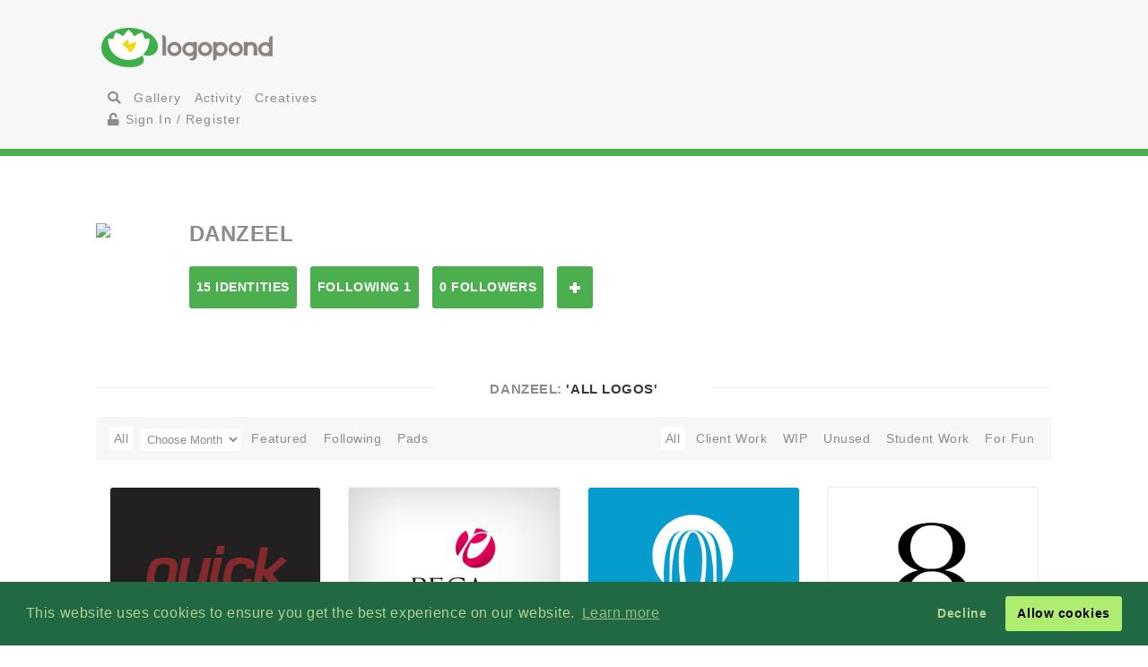

--- FILE ---
content_type: text/html; charset=UTF-8
request_url: https://logopond.com/danzeel/profile/19654/?filter=
body_size: 7316
content:
<!DOCTYPE HTML PUBLIC "-//W3C//DTD HTML 4.01 Transitional//EN"
"//www.w3.org/TR/html4/loose.dtd">
<html>
		<head>
		<meta charset='utf-8'>
		<meta name="viewport" content="width=device-width, initial-scale=1">
		<meta name="google-site-verification" content="e5nE-5DSpDOKpZyHjcmoOKUbKfu9xg7uGC1D4GbbYi8" />
		<title>Logopond - Logo, Brand &amp; Identity Inspiration</title>
		<link href='/assets/css/overrides.css' rel='stylesheet' media='all'  type='text/css'>
<script src="https://kit.fontawesome.com/e9599bc00c.js"></script>		<script src="https://code.jquery.com/jquery-1.12.4.js"></script>
		<script type="text/javascript" src="https://code.jquery.com/ui/1.12.1/jquery-ui.js"></script>
		<script type="text/javascript" src="/assets/js/bootstrap.js"></script>
		<script type="text/javascript" src="/assets/js/mentions.js"></script>
		<script type="text/javascript" src="/assets/js/ajax_request.js"></script>
		<script src="//cdn.paddle.com/paddle/paddle.js"></script>
		<script src="//m.servedby-buysellads.com/monetization.js" type="text/javascript"></script>
		<script type="text/javascript">
	(function(){
		var bsa_optimize=document.createElement('script');
		bsa_optimize.type='text/javascript';
		bsa_optimize.async=true;
		bsa_optimize.src='https://cdn4.buysellads.net/pub/logopond.js?'+(new Date()-new Date()%600000);
		(document.getElementsByTagName('head')[0]||document.getElementsByTagName('body')[0]).appendChild(bsa_optimize);
	})();
</script>
		<script type="text/javascript">
			$(document).ready(function(){
			var fixHelper = function(e, ui) {
				ui.children().each(function() {
					$(this).width($(this).width());
				});
				return ui;
			};
		 
			$("#item_logos").sortable({
			
				stop:function(i) {
					$.ajax({
						type: 'POST',
						url: 'https://logopond.com/admin/sort', 
						data: $('#item_logos').sortable('serialize'),
						success: function(html){
							$("#message").html(html);
						}
					});
				}
			}).disableSelection();
				
			});
		</script>
              
		</head>
		<body>
        <script>
(function(){
  if(typeof _bsa !== 'undefined' && _bsa) {
    _bsa.init('stickybox', 'CK7D4277', 'placement:logopondcom');
    _bsa.init('flexbar', 'CKYDL2QU', 'placement:logopondcom');
  }
})();
</script>
        <header>
          <section class="large-11 medium-10 tween-10 small-10 large-centered medium-centered tween-centered small-centered row">
            <div class="medium-4 mleft tween-12 tleft">
              <h1 class="large-2 medium-12 tween-6 lleft tleft small-12"> <a href='https://logopond.com/' class="lleft mleft tleft sleft"> Home </a> </h1>
              <div id="main_nav" class="large-4 medium-12 tween-6 lleft mclear tleft small-12">
                <ul class="mains">
						<li class="menu lleft mleft tleft sleft">
				<a href="/search">
					<i class="fa fa-search" aria-hidden="true"></i>
				</a>
			</li>
			<li class="lleft mleft tleft sleft navsearch" id="panelThatSlides" style="display:none;">
				<form name="Search" method="GET" action="https://logopond.com/search/" >
					<label id="contentThatFades" class="lleft mleft tleft">
						<input type="text" name="terms" id="search" placeholder="Search..." value="" />
						<input type="hidden" name="searchtype" value="tag" />
					</label>
				</form>
			</li>
			<li class="menu lleft mleft tleft sleft">
				<a href='https://logopond.com/gallery/list/?gallery=featured&filter=' class=" " >
					Gallery
				</a>
			</li>
			<li class="menu lleft mleft tleft sleft">
				<a href='https://logopond.com/activity/list/' class="">
					Activity
				</a>
			</li>
			<li class="menu lleft mleft tleft sleft">
				<a href='https://logopond.com/creatives/list/?filter=all' class="">
					Creatives
				</a>
			</li>
						<li class="menu lleft mleft tleft sleft">
				<a href='https://logopond.com/auth/login'>
					<i class="fa fa-unlock" aria-hidden="true"></i> Sign In / Register
				</a>
							</li>
			              </div>
              <div class="mcreatespaceclear tcreatespaceclear screatespaceclear"> </div>
            </div>
            <div class="tcreatespace"></div>
            <div class="large-6 medium-8 lright mright tween-centered  shide">
              
<!-- /8691100/Logopond_S2S_Leaderboard_ROS_ATF -->
<div id="bsa-zone_1578955643228-0_123456" style="z-index:500; text-align:right;"></div>


<div id="carbon-block"></div>

<script>
  fetch(new Request("https://pagead2.googlesyndication.com/pagead/js/adsbygoogle.js", { method: 'HEAD', mode: 'no-cors'})).then(function(response) {
    return true;
  }).catch(function(e) {
    var carbonScript = document.createElement("script");
    carbonScript.src = "//cdn.carbonads.com/carbon.js?serve=CE7DT2QN&placement=logopondcom";
    carbonScript.id = "_carbonads_js";
    document.getElementById("carbon-block").appendChild(carbonScript);
  });
</script>
            </div>
            <div class="clearer "> </div>
          </section>
        </header>
        <div class="clearer"> </div>
        <div class="large-10 medium-10 tween-10 small-10 large-centered medium-centered  tween-centered small-centered">
    <div class="large-12 medium-12  tween-12 small-12 lleft mleft tleft profile_reg_top">
        <div class="large-1 medium-1 tween-1 small-1 lleft mleft tleft sleft">
            <a href="https://logopond.com/danzeel/profile/19654" title="danzeel">
                                <img class="gravatar" src="//www.gravatar.com/avatar.php?gravatar_id=d41d8cd98f00b204e9800998ecf8427e&amp;size=100%&amp;default=https://logopond.com/img/logopondgravatar.gif&amp;border=fff"  width="100%" height="100%" />            </a>
        </div>
        <!--   -->
        <div class="large-11 medium-11 tween-11 small-8 sleft lcolumns mcolumns tcolumns scolumns ">
            <h2>
                danzeel            </h2>
                        <div class="lcreatespaceclear mcreatespaceclear screatespaceclear">
            </div>
            <ul class="Large-12 medium-12 tween-12 small-12 lleft mleft tleft sleft row">
                <li class="large-2 small-6 lcolumns mcolumns tcolumns lpullin mpullin tpullin">
                    <a href="https://logopond.com/danzeel/profile/19654/?gallery=profile&filter=&page=" class="button">
                        15 Identities                    </a>
                </li>
                <li class="large-2 small-6 lcolumns mcolumns tcolumns lpullin mpullin tpullin">
                    <a href="https://logopond.com/danzeel/profile/following/19654/?gallery=profile&filter=&page="  class="button">
                        Following 1                    </a>
                </li>
                <li class="large-2 small-6 lcolumns mcolumns tcolumns lpullin mpullin tpullin">
                    <a href="https://logopond.com/danzeel/profile/followers/19654/?gallery=profile&filter=&page="  class="button">
                        0 Followers                    </a>
                </li>
                                <li class="lcolumns mcolumns tcolumns lpullin mpullin tpullin">
                    				<span id="id_19654">
				<a href="javascript:void(0)" class="button  favsmallfollow" onclick="follow(19654,  , 'follow', 'small')">Follow</a>
				</span>
			                </li>
                <li class="lcolumns mcolumns tcolumns lpullin mpullin tpullin">
                                    </li>
                            </ul>
        </div>
        <div class="lcreatespace mcreatespace tcreatespace screatespace"></div>
    </div>
    <div class="lcreatespace mcreatespace tcreatespace screatespace"></div>
</div>
	        <section class="large-11 medium-10 tween-10 small-10 large-centered medium-centered tween-centered small-centered">
                    <div id="message"> </div>
          	<h3 class="linebehind"><span>danzeel: <strong>  'All Logos' </strong></span></h3>
	
<div class="gallery_title">
	<ul class="large-5 medium-5 tween-5 small-5  lleft mleft tleft sleft">
		<li>
			<a  class='crumb'  href="https://logopond.com/danzeel/profile/19654/?filter=" />
			
			<span>All</span>
			</a>
		</li>
		
		
						<li id="monthchoose">
					<form id="theform">
						<select name="month" class="jumpmenu" id="jumpmenu">
							<option selected="selected">Choose Month</option>
							<option value="https://logopond.com/danzeel/profile/index/19654/?gallery=&month=&year=&filter=">All</option>
												<option  value="https://logopond.com/danzeel/profile/index/19654/?gallery=&filter=&month=10&year=2009">
							Oct 09							(
							2							) </option>
														<option  value="https://logopond.com/danzeel/profile/index/19654/?gallery=&filter=&month=09&year=2009">
							Sep 09							(
							1							) </option>
														<option  value="https://logopond.com/danzeel/profile/index/19654/?gallery=&filter=&month=03&year=2009">
							Mar 09							(
							10							) </option>
														<option  value="https://logopond.com/danzeel/profile/index/19654/?gallery=&filter=&month=02&year=2009">
							Feb 09							(
							2							) </option>
													</select>
					</form>
				</li>
								
		<li>
			<a  href="https://logopond.com/danzeel/profile/19654/?gallery=profilefeatured&filter=" />
			
			<span>Featured</span>
			</a>
		</li>
		
		
						
				
				
		<li>
			<a  href="https://logopond.com/danzeel/profile/19654/?gallery=following&filter=" />
			
			Following
			</a>
		</li>
		<li>
			<a  href="https://logopond.com/danzeel/profile/pads/19654/?filter=">
				Pads
			</a>
		</li>
	</ul>
	
	<!--  
	
	 
	

	-->
	
		<ul class="subset_menu large-7 tween-7 medium-7 small-7  lright mright tright sleft">
		<li>
			<a  class='crumb'  href="https://logopond.com/danzeel/profile/19654/?gallery=&filter=N" />
			
			<span>All</span>
			</a>
		</li>
		<li>
			<a   href="https://logopond.com/danzeel/profile/19654/?gallery=&filter=R" />
			
			<span>Client Work</span>
			</a>
		</li>
		<li>
			<a   href="https://logopond.com/danzeel/profile/19654/?gallery=&filter=I" />
			
			<span>WIP</span>
			</a>
		</li>
		<li>
			<a   href="https://logopond.com/danzeel/profile/19654/?gallery=&filter=P" />
			
			<span>Unused</span>
			</a>
		</li>
		<li>
			<a   href="https://logopond.com/danzeel/profile/19654/?gallery=&filter=W" />
			
			<span>Student Work</span>
			</a>
		</li>
		<li>
			<a   href="https://logopond.com/danzeel/profile/19654/?gallery=&filter=F" />
			
			<span>For Fun</span>
			</a>
		</li>
		
			</ul>
		<div class="clearer">
	</div>
</div>
<ul class="logo_gallery_container">
    <li class="logo_item">
    <div class="block">
      <div class="metastats">
        <div class="meta-info"> <a class="logo_title" href="https://logopond.com/danzeel/showcase/detail/55253" title="Quick Mag.">
                    Quick Mag.          </a> <a class="subusername" href="https://logopond.com/danzeel/profile/19654" title="danzeel">
          <img class="gravatar" src="//www.gravatar.com/avatar.php?gravatar_id=d41d8cd98f00b204e9800998ecf8427e&amp;size=18&amp;default=https://logopond.com/img/logopondgravatar.gif&amp;border=fff"  width="18" height="18" />          Danzeel          </a> </div>
        <div id="float_55253" class="float_55253 meta-icons">
                      <div class="boat deactive" onclick="float(55253, )">
                <i class="far fa-life-ring " ></i> Float
            </div>
                  </div>
      </div>
      <a href="https://logopond.com/danzeel/showcase/detail/55253" title="Quick Mag."> <img src="/logos/78e281c5e23a9bbfaaabc00fe2742db1.png" alt="Quick Mag." class="theimg"/> </a>
    </div>
  </li>
      <li class="logo_item">
    <div class="block">
      <div class="metastats">
        <div class="meta-info"> <a class="logo_title" href="https://logopond.com/danzeel/showcase/detail/55249" title="Resa">
                    Resa          </a> <a class="subusername" href="https://logopond.com/danzeel/profile/19654" title="danzeel">
          <img class="gravatar" src="//www.gravatar.com/avatar.php?gravatar_id=d41d8cd98f00b204e9800998ecf8427e&amp;size=18&amp;default=https://logopond.com/img/logopondgravatar.gif&amp;border=fff"  width="18" height="18" />          Danzeel          </a> </div>
        <div id="float_55249" class="float_55249 meta-icons">
                      <div class="boat deactive" onclick="float(55249, )">
                <i class="far fa-life-ring " ></i> Float
            </div>
                  </div>
      </div>
      <a href="https://logopond.com/danzeel/showcase/detail/55249" title="Resa"> <img src="/logos/5a847d9cca66c347fed71b9a1e76e3f2.png" alt="Resa" class="theimg"/> </a>
    </div>
  </li>
      <li class="logo_item">
    <div class="block">
      <div class="metastats">
        <div class="meta-info"> <a class="logo_title" href="https://logopond.com/danzeel/showcase/detail/55250" title="Demix">
                    Demix          </a> <a class="subusername" href="https://logopond.com/danzeel/profile/19654" title="danzeel">
          <img class="gravatar" src="//www.gravatar.com/avatar.php?gravatar_id=d41d8cd98f00b204e9800998ecf8427e&amp;size=18&amp;default=https://logopond.com/img/logopondgravatar.gif&amp;border=fff"  width="18" height="18" />          Danzeel          </a> </div>
        <div id="float_55250" class="float_55250 meta-icons">
                      <div class="boat deactive" onclick="float(55250, )">
                <i class="far fa-life-ring " ></i> Float
            </div>
                  </div>
      </div>
      <a href="https://logopond.com/danzeel/showcase/detail/55250" title="Demix"> <img src="/logos/6dcd53063d1addd14c554ce5c51df9f5.png" alt="Demix" class="theimg"/> </a>
    </div>
  </li>
      <li class="logo_item">
    <div class="block">
      <div class="metastats">
        <div class="meta-info"> <a class="logo_title" href="https://logopond.com/danzeel/showcase/detail/55251" title=""Vosem dvorcov" ("Eight palaces")">
                    "Vosem dvorcov" ("Eight palaces")          </a> <a class="subusername" href="https://logopond.com/danzeel/profile/19654" title="danzeel">
          <img class="gravatar" src="//www.gravatar.com/avatar.php?gravatar_id=d41d8cd98f00b204e9800998ecf8427e&amp;size=18&amp;default=https://logopond.com/img/logopondgravatar.gif&amp;border=fff"  width="18" height="18" />          Danzeel          </a> </div>
        <div id="float_55251" class="float_55251 meta-icons">
                      <div class="boat deactive" onclick="float(55251, )">
                <i class="far fa-life-ring " ></i> Float
            </div>
                  </div>
      </div>
      <a href="https://logopond.com/danzeel/showcase/detail/55251" title=""Vosem dvorcov" ("Eight palaces")"> <img src="/logos/e61830b88fcca3cbaf536bb3520905f3.png" alt=""Vosem dvorcov" ("Eight palaces")" class="theimg"/> </a>
    </div>
  </li>
      <li class="logo_item">
    <div class="block">
      <div class="metastats">
        <div class="meta-info"> <a class="logo_title" href="https://logopond.com/danzeel/showcase/detail/55265" title="Innover Soft">
                    Innover Soft          </a> <a class="subusername" href="https://logopond.com/danzeel/profile/19654" title="danzeel">
          <img class="gravatar" src="//www.gravatar.com/avatar.php?gravatar_id=d41d8cd98f00b204e9800998ecf8427e&amp;size=18&amp;default=https://logopond.com/img/logopondgravatar.gif&amp;border=fff"  width="18" height="18" />          Danzeel          </a> </div>
        <div id="float_55265" class="float_55265 meta-icons">
                      <div class="boat deactive" onclick="float(55265, )">
                <i class="far fa-life-ring " ></i> Float
            </div>
                  </div>
      </div>
      <a href="https://logopond.com/danzeel/showcase/detail/55265" title="Innover Soft"> <img src="/logos/78f277868c8f0410935c357d68ff2947.png" alt="Innover Soft" class="theimg"/> </a>
    </div>
  </li>
      <li class="logo_item">
    <div class="block">
      <div class="metastats">
        <div class="meta-info"> <a class="logo_title" href="https://logopond.com/danzeel/showcase/detail/55406" title="Tessera">
                    Tessera          </a> <a class="subusername" href="https://logopond.com/danzeel/profile/19654" title="danzeel">
          <img class="gravatar" src="//www.gravatar.com/avatar.php?gravatar_id=d41d8cd98f00b204e9800998ecf8427e&amp;size=18&amp;default=https://logopond.com/img/logopondgravatar.gif&amp;border=fff"  width="18" height="18" />          Danzeel          </a> </div>
        <div id="float_55406" class="float_55406 meta-icons">
                      <div class="boat deactive" onclick="float(55406, )">
                <i class="far fa-life-ring " ></i> Float
            </div>
                  </div>
      </div>
      <a href="https://logopond.com/danzeel/showcase/detail/55406" title="Tessera"> <img src="/logos/24acf516bc9768fb237e6e105aa7d5b7.png" alt="Tessera" class="theimg"/> </a>
    </div>
  </li>
      <li class="logo_item">
    <div class="block">
      <div class="metastats">
        <div class="meta-info"> <a class="logo_title" href="https://logopond.com/danzeel/showcase/detail/55268" title="Bigli">
                    Bigli          </a> <a class="subusername" href="https://logopond.com/danzeel/profile/19654" title="danzeel">
          <img class="gravatar" src="//www.gravatar.com/avatar.php?gravatar_id=d41d8cd98f00b204e9800998ecf8427e&amp;size=18&amp;default=https://logopond.com/img/logopondgravatar.gif&amp;border=fff"  width="18" height="18" />          Danzeel          </a> </div>
        <div id="float_55268" class="float_55268 meta-icons">
                      <div class="boat deactive" onclick="float(55268, )">
                <i class="far fa-life-ring " ></i> Float
            </div>
                  </div>
      </div>
      <a href="https://logopond.com/danzeel/showcase/detail/55268" title="Bigli"> <img src="/logos/27918e4a0dbee0fafb5c67abca5fd9e9.png" alt="Bigli" class="theimg"/> </a>
    </div>
  </li>
      <li class="logo_item">
    <div class="block">
      <div class="metastats">
        <div class="meta-info"> <a class="logo_title" href="https://logopond.com/danzeel/showcase/detail/55269" title="Energomash">
                    Energomash          </a> <a class="subusername" href="https://logopond.com/danzeel/profile/19654" title="danzeel">
          <img class="gravatar" src="//www.gravatar.com/avatar.php?gravatar_id=d41d8cd98f00b204e9800998ecf8427e&amp;size=18&amp;default=https://logopond.com/img/logopondgravatar.gif&amp;border=fff"  width="18" height="18" />          Danzeel          </a> </div>
        <div id="float_55269" class="float_55269 meta-icons">
                      <div class="boat deactive" onclick="float(55269, )">
                <i class="far fa-life-ring " ></i> Float
            </div>
                  </div>
      </div>
      <a href="https://logopond.com/danzeel/showcase/detail/55269" title="Energomash"> <img src="/logos/97c06aeab6826510475cfc830ee5b77d.png" alt="Energomash" class="theimg"/> </a>
    </div>
  </li>
      <li class="logo_item">
    <div class="block">
      <div class="metastats">
        <div class="meta-info"> <a class="logo_title" href="https://logopond.com/danzeel/showcase/detail/56948" title="iso-tropic">
                    iso-tropic          </a> <a class="subusername" href="https://logopond.com/danzeel/profile/19654" title="danzeel">
          <img class="gravatar" src="//www.gravatar.com/avatar.php?gravatar_id=d41d8cd98f00b204e9800998ecf8427e&amp;size=18&amp;default=https://logopond.com/img/logopondgravatar.gif&amp;border=fff"  width="18" height="18" />          Danzeel          </a> </div>
        <div id="float_56948" class="float_56948 meta-icons">
                      <div class="boat deactive" onclick="float(56948, )">
                <i class="far fa-life-ring " ></i> Float
            </div>
                  </div>
      </div>
      <a href="https://logopond.com/danzeel/showcase/detail/56948" title="iso-tropic"> <img src="/logos/4d91ea600461829c79a22b54469400b7.png" alt="iso-tropic" class="theimg"/> </a>
    </div>
  </li>
      <li class="logo_item">
    <div class="block">
      <div class="metastats">
        <div class="meta-info"> <a class="logo_title" href="https://logopond.com/danzeel/showcase/detail/78872" title="Vedomosti">
                    Vedomosti          </a> <a class="subusername" href="https://logopond.com/danzeel/profile/19654" title="danzeel">
          <img class="gravatar" src="//www.gravatar.com/avatar.php?gravatar_id=d41d8cd98f00b204e9800998ecf8427e&amp;size=18&amp;default=https://logopond.com/img/logopondgravatar.gif&amp;border=fff"  width="18" height="18" />          Danzeel          </a> </div>
        <div id="float_78872" class="float_78872 meta-icons">
                      <div class="boat deactive" onclick="float(78872, )">
                <i class="far fa-life-ring " ></i> Float
            </div>
                  </div>
      </div>
      <a href="https://logopond.com/danzeel/showcase/detail/78872" title="Vedomosti"> <img src="/logos/3086912e5264b2b4a456a765686c251a.png" alt="Vedomosti" class="theimg"/> </a>
    </div>
  </li>
      <li class="logo_item">
    <div class="block">
      <div class="metastats">
        <div class="meta-info"> <a class="logo_title" href="https://logopond.com/danzeel/showcase/detail/80105" title="FireSwitch">
                    FireSwitch          </a> <a class="subusername" href="https://logopond.com/danzeel/profile/19654" title="danzeel">
          <img class="gravatar" src="//www.gravatar.com/avatar.php?gravatar_id=d41d8cd98f00b204e9800998ecf8427e&amp;size=18&amp;default=https://logopond.com/img/logopondgravatar.gif&amp;border=fff"  width="18" height="18" />          Danzeel          </a> </div>
        <div id="float_80105" class="float_80105 meta-icons">
                      <div class="boat deactive" onclick="float(80105, )">
                <i class="far fa-life-ring " ></i> Float
            </div>
                  </div>
      </div>
      <a href="https://logopond.com/danzeel/showcase/detail/80105" title="FireSwitch"> <img src="/logos/69ec46b7160adbb6eecb16d0594a54b7.png" alt="FireSwitch" class="theimg"/> </a>
    </div>
  </li>
      <li class="logo_item">
    <div class="block">
      <div class="metastats">
        <div class="meta-info"> <a class="logo_title" href="https://logopond.com/danzeel/showcase/detail/55247" title="EQ Light">
                    EQ Light          </a> <a class="subusername" href="https://logopond.com/danzeel/profile/19654" title="danzeel">
          <img class="gravatar" src="//www.gravatar.com/avatar.php?gravatar_id=d41d8cd98f00b204e9800998ecf8427e&amp;size=18&amp;default=https://logopond.com/img/logopondgravatar.gif&amp;border=fff"  width="18" height="18" />          Danzeel          </a> </div>
        <div id="float_55247" class="float_55247 meta-icons">
                      <div class="boat deactive" onclick="float(55247, )">
                <i class="far fa-life-ring " ></i> Float
            </div>
                  </div>
      </div>
      <a href="https://logopond.com/danzeel/showcase/detail/55247" title="EQ Light"> <img src="/logos/8deeb87c658ce934eabb8bd4570a2a5b.png" alt="EQ Light" class="theimg"/> </a>
    </div>
  </li>
      <li class="logo_item">
    <div class="block">
      <div class="metastats">
        <div class="meta-info"> <a class="logo_title" href="https://logopond.com/danzeel/showcase/detail/55103" title="Rekkom">
                    Rekkom          </a> <a class="subusername" href="https://logopond.com/danzeel/profile/19654" title="danzeel">
          <img class="gravatar" src="//www.gravatar.com/avatar.php?gravatar_id=d41d8cd98f00b204e9800998ecf8427e&amp;size=18&amp;default=https://logopond.com/img/logopondgravatar.gif&amp;border=fff"  width="18" height="18" />          Danzeel          </a> </div>
        <div id="float_55103" class="float_55103 meta-icons">
                      <div class="boat deactive" onclick="float(55103, )">
                <i class="far fa-life-ring " ></i> Float
            </div>
                  </div>
      </div>
      <a href="https://logopond.com/danzeel/showcase/detail/55103" title="Rekkom"> <img src="/logos/81b5ed36e7f0b2f86ace95303ba3a9b4.png" alt="Rekkom" class="theimg"/> </a>
    </div>
  </li>
      <li class="logo_item">
    <div class="block">
      <div class="metastats">
        <div class="meta-info"> <a class="logo_title" href="https://logopond.com/danzeel/showcase/detail/55104" title="CreaSoft">
                    CreaSoft          </a> <a class="subusername" href="https://logopond.com/danzeel/profile/19654" title="danzeel">
          <img class="gravatar" src="//www.gravatar.com/avatar.php?gravatar_id=d41d8cd98f00b204e9800998ecf8427e&amp;size=18&amp;default=https://logopond.com/img/logopondgravatar.gif&amp;border=fff"  width="18" height="18" />          Danzeel          </a> </div>
        <div id="float_55104" class="float_55104 meta-icons">
                      <div class="boat deactive" onclick="float(55104, )">
                <i class="far fa-life-ring " ></i> Float
            </div>
                  </div>
      </div>
      <a href="https://logopond.com/danzeel/showcase/detail/55104" title="CreaSoft"> <img src="/logos/c078822e2e007c42d717f922140d87e4.png" alt="CreaSoft" class="theimg"/> </a>
    </div>
  </li>
      <li class="logo_item">
    <div class="block">
      <div class="metastats">
        <div class="meta-info"> <a class="logo_title" href="https://logopond.com/danzeel/showcase/detail/80298" title="Fireswitch">
                    Fireswitch          </a> <a class="subusername" href="https://logopond.com/danzeel/profile/19654" title="danzeel">
          <img class="gravatar" src="//www.gravatar.com/avatar.php?gravatar_id=d41d8cd98f00b204e9800998ecf8427e&amp;size=18&amp;default=https://logopond.com/img/logopondgravatar.gif&amp;border=fff"  width="18" height="18" />          Danzeel          </a> </div>
        <div id="float_80298" class="float_80298 meta-icons">
                      <div class="boat deactive" onclick="float(80298, )">
                <i class="far fa-life-ring " ></i> Float
            </div>
                  </div>
      </div>
      <a href="https://logopond.com/danzeel/showcase/detail/80298" title="Fireswitch"> <img src="/logos/b2648aa32e095ad82e73a9288e123c3d.png" alt="Fireswitch" class="theimg"/> </a>
    </div>
  </li>
    </ul>
 

 
<h2 class="linebehind profile_meta_title"> <span>
          
     danzeel          
     </span> </h2>
     <div class="large-5 medium-6 tween-12 small-12 sleft lcolumns mcolumns tcolumns">
                    <h3>
               Dan Zeel                                        </h3>
                    <!--   -->
          
               </div>

     <!--   -->

     <div class="large-3 lcolumns medium-6 mcolumns mleft tween-4 tcolumns tleft small-12  ">
          <h4>External</h4>
          <ul class="sentence_font_size">
                                                                      </ul>
     </div>

     <!--   -->

     <div class="large-2 lcolumns medium-4 tween-4 mcolumns  tcolumns small-12  ">
                    <h4>Expertise Tags</h4>
          <ul class="sentence_font_size">
                         </ul>
               </div>

     <!--   -->

     <div class="large-2 lcolumns medium-4 mcolumns tween-4 tcolumns  small-12 ">
          <h4>Stats</h4>
          <ul class="sentence_font_size">
               <li> <strong>Logo Views:</strong>
                    27,141               </li>
               <li><strong>Comments Made:</strong>
                    19               </li>
               <li><strong>Comments Recieved:</strong>
                    12               </li>
               <li><strong>Floats Given:</strong>
                    25               </li>
               <li><strong>Floats Recieved:</strong>
                    36               </li>
               <li><strong>Pads:</strong> <a href="https://logopond.com/danzeel/profile/pads/19654/?gallery=pads&filter=">
                    1                    </a> </li>
          </ul>
     </div>

     <!--   -->

     <div class="clearer">
     </div>
 </section>
        <section id="newsletter" class="large-12 medium-12 tween-12 small-12 row clearer">
          <div class="large-5 lleft medium-10 medium-centered tween-centered small-10 tween-10">
            
			<section class="large-9 medium-12 small-12 lright medium-centered  tween-centered small-centered" style="text-align:center">
				<!-- Begin MailChimp Signup Form -->
				<link href="//cdn-images.mailchimp.com/embedcode/classic-10_7.css" rel="stylesheet" type="text/css">
				<style type="text/css">
	#mc_embed_signup{background:#fff; clear:left; font:14px Helvetica,Arial,sans-serif; }
	/* Add your own MailChimp form style overrides in your site stylesheet or in this style block.
	   We recommend moving this block and the preceding CSS link to the HEAD of your HTML file. */
</style>
				<form action="//logopond.us4.list-manage.com/subscribe/post?u=6bda5442a0b44b7ed739f002e&amp;id=5638f2ca6f" method="post" id="mc-embedded-subscribe-form" name="mc-embedded-subscribe-form" class="validate" target="_blank" novalidate style="margin-top:15px;">
					<div id="mc_embed_signup_scroll">
						<div class="mc-field-group">
							<div id="mce-responses" class="clear">
								<div class="response" id="mce-error-response" style="display:none">
								</div>
								<div class="response" id="mce-success-response" style="display:none">
								</div>
							</div>
							<fieldset>
								<label for="mce-EMAIL" class="lleft mleft tleft sleft large-9 medium-10 tween-10 small-12">
									<input type="email" value="" name="EMAIL" class=" required email" id="mce-EMAIL" placeholder="Join Mailing List - Email Address">
									 
								</label> 
								<label class="lleft mleft tleft sleft">
								<input type="submit" value="Subscribe" name="subscribe" id="mc-embedded-subscribe" class="button" style="padding-top:15px; padding-bottom:15px; top:-5px"></label>
							</fieldset>
						</div>
						<div style="position: absolute; left: -5000px;" aria-hidden="true">
							<input type="text" name="b_6bda5442a0b44b7ed739f002e_5638f2ca6f" tabindex="-1" value="">
						</div>
					</div>
				</form>
				<script type='text/javascript' src='//s3.amazonaws.com/downloads.mailchimp.com/js/mc-validate.js'></script><script type='text/javascript'>(function($) {window.fnames = new Array(); window.ftypes = new Array();fnames[0]='EMAIL';ftypes[0]='email';fnames[1]='FNAME';ftypes[1]='text';fnames[2]='LNAME';ftypes[2]='text';fnames[3]='MMERGE3';ftypes[3]='text';fnames[4]='MMERGE4';ftypes[4]='text';fnames[5]='MMERGE5';ftypes[5]='text';fnames[6]='MMERGE6';ftypes[6]='text';fnames[7]='MMERGE7';ftypes[7]='text';fnames[8]='MMERGE8';ftypes[8]='text';fnames[9]='MMERGE9';ftypes[9]='text';fnames[10]='MMERGE10';ftypes[10]='text';fnames[11]='MMERGE11';ftypes[11]='text';fnames[12]='MMERGE12';ftypes[12]='text';fnames[13]='MMERGE13';ftypes[13]='text';fnames[14]='MMERGE14';ftypes[14]='text';fnames[15]='MMERGE15';ftypes[15]='text';fnames[16]='COMPANY';ftypes[16]='text';fnames[17]='PHONE';ftypes[17]='phone';fnames[18]='ADDRESS';ftypes[18]='address';fnames[19]='LATITUDE';ftypes[19]='text';fnames[20]='LONGITUDE';ftypes[20]='text';fnames[21]='ADDED_ON';ftypes[21]='date';}(jQuery));var $mcj = jQuery.noConflict(true);</script>
				<!--End mc_embed_signup-->
			</section>
              
	
          </div>
          <div class="large-7 lright medium-12 medium-centered lright tween-centered  shide">
            <!-- /8691100/Logopond_S2S_Leaderboard_ROS_BTF -->
<div id="bsa-zone_1578955694354-5_123456"></div>          </div>
        </section>
        <footer class="large-12 medium-12 tween-12 small-12 row">
			<section class="large-10 medium-10 tween-10 small-10 large-centered medium-centered tween-centered small-centered">
				
				<!--     -->
				
				<div class="large-2 medium-3 tween-3 small-5 lcolumns mcolumns tcolumns">
					<img src="/assets/img/logo-footer.png" />
				</div>
				<br>
				<dl class="large-3 medium-9 tween-9 small-12 lcolumns mcolumns tleft">
					<dt>Logopond is Inspiration</dt>
					<dd>Logopond is an inspirational site &amp; showcase of identity work from designers of varying abilities all across the world. We seek to inspire and improve the talents of our design family through shared knowledge and helpful experiences. <br> <br>
					<a class="button large-6 medium-3 tween-4 small-6" href="/algae/about">
							About
						</a>
						</dd>
				</dl>
				
				<!--     -->
				<div class="mcreatespace tcreatespace screatespace">
				</div>
				<div class="large-2 medium-3 tween-3 small-5 lcolumns mcolumns tcolumns sleft">
					<img src="/assets/img/logomilk-footer.png" />
				</div>
				<dl class="large-3 medium-6 tween-6 small-12 lcolumns mcolumns tleft sleft">
					<dt>Identity Purist</dt>
					<dd>It is important that we do not forget our roots and fundamentals.<br>
						<br>
						With the help of
						<a class="inline" href="http://designabot.net">
							Rich Scott
						</a>
						and several others we have curated some of the best black &amp; white identities logopond has to offer!<br>
						<br>
						<a class="button large-6 medium-3 tween-4 small-6" href="/logomilk/bw">
							More
						</a>
					</dd>
				</dl>
				
				<!--     -->
						<div class="screatespace sclear">
				</div>	
				<dl class="large-2 medium-2 tween-3 small-12 lcolumns mcolumns tcolumns">
					<dt>Social Waters</dt>
					<dd>
						<a href="http://www.facebook.com/groups/141975825721/">
							Facebook
						</a>
					</dd>
					<dd>
						<a href="http://twitter.com/logopond" title="Twitter">
							Twitter
						</a>
					</dd>
					<dd>
						<a href="http://pinterest.com/logopond/" title="Pinterest">
							Pinterest
						</a>
					</dd>

					
					<dd>
						<a  href="https://www.instagram.com/logopondofficial/" title="Instagram">
							Instagram
						</a>
					</dd>
					
					
					<dd>
						<a href="/eps/logopond_icon_set.zip"> 
							Logopond Icons 
						</a>
					</dd>
					<dt>Partners</dt>
					<dd style="margin:10px 0">
						<a href="http://logobaker.ru" title="LogoBaker">
							<img src="/eps/logobaker.png" />
						</a>
					</dd>
                    <dd><!--
						<a href="https://www.elephantmark.com/">
							<img src="/assets/img/ElephantMark_175x36.png"/>
						</a>
					</dd>
					
					<dd>
						<a href="http://leologos.com/">
							Smart Logos
						</a>
					</dd>-->
					
					
					
				</dl>
				 
			
			</section>
		</footer>

<link rel="stylesheet" type="text/css" href="//cdnjs.cloudflare.com/ajax/libs/cookieconsent2/3.1.0/cookieconsent.min.css" />
<script src="//cdnjs.cloudflare.com/ajax/libs/cookieconsent2/3.1.0/cookieconsent.min.js"></script>
<script>
window.addEventListener("load", function(){
window.cookieconsent.initialise({
  "palette": {
    "popup": {
      "background": "#216942",
      "text": "#b2d192"
    },
    "button": {
      "background": "#afed71"
    }
  },
  "type": "opt-out"
})});
  (function(){
    var fullres = document.createElement('script');
    fullres.async = true;
    fullres.src = 'https://t.fullres.net/logopond.js?'+(new Date()-new Date()%43200000);
    document.head.appendChild(fullres);
  })();
</script>        <div class="copyright large-12 medium-12 tween-12 small-12">
			<section class="large-9 medium-10 tween-10 small-10 large-centered medium-centered tween-centered small-centered row">
				
					Logopond &copy; 2006 - 2026				
					<a href="mailto:logopondnoreply@gmail.com" title="contact">
						Contact: Management
					</a>
					|
					<a href="https://logopond.com/algae/tos" title="Terms of Service">
						Terms of Service
					</a>
					|
					<a href="https://logopond.com/algae/pp" title="Privacy Policy">
						Privacy Policy
					</a>
					|
					<a href="http://logopond.bsa-whitelabel.com">
						Advertise
					</a>
				 
				
			</section>
		</div>
<!-- Pinterest Tag -->
<script>
!function(e){if(!window.pintrk){window.pintrk = function () {
window.pintrk.queue.push(Array.prototype.slice.call(arguments))};var
  n=window.pintrk;n.queue=[],n.version="3.0";var
  t=document.createElement("script");t.async=!0,t.src=e;var
  r=document.getElementsByTagName("script")[0];
  r.parentNode.insertBefore(t,r)}}("https://s.pinimg.com/ct/core.js");
pintrk('load', '2613409854836', {em: '<user_email_address>'});
pintrk('page');
</script>
<noscript>
<img height="1" width="1" style="display:none;" alt=""
  src="https://ct.pinterest.com/v3/?event=init&tid=2613409854836&pd[em]=<hashed_email_address>&noscript=1" />
</noscript>
<!-- end Pinterest Tag -->
<!-- Google tag (gtag.js) -->
<script async src="https://www.googletagmanager.com/gtag/js?id=G-30417SL5FR"></script>
<script>
  window.dataLayer = window.dataLayer || [];
  function gtag(){dataLayer.push(arguments);}
  gtag('js', new Date());

  gtag('config', 'G-30417SL5FR');
</script>
</body>
</html>